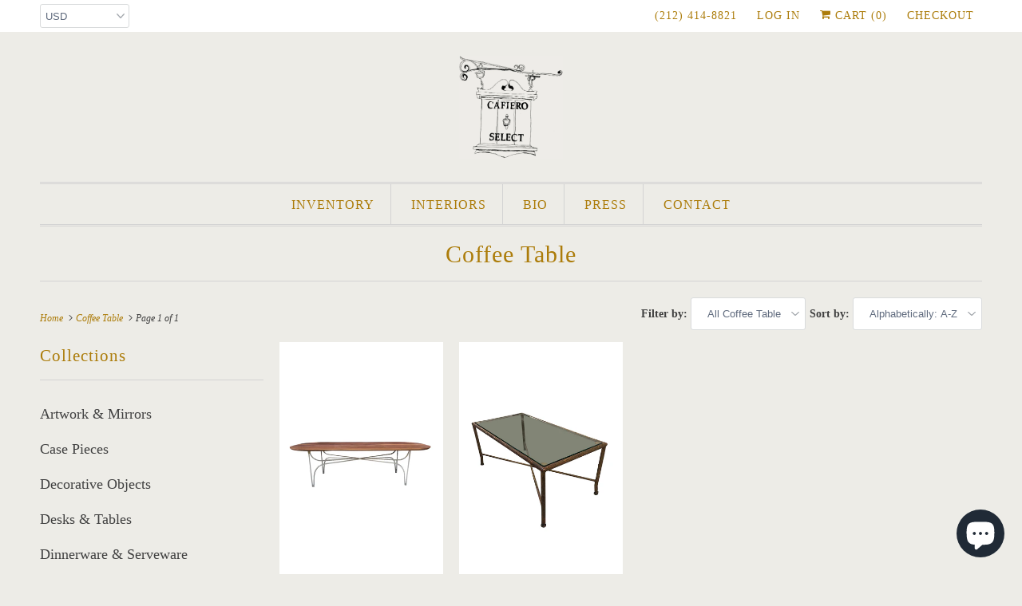

--- FILE ---
content_type: text/html; charset=utf-8
request_url: https://cafieroselect.com/collections/types?q=Coffee%20Table
body_size: 16324
content:
<!DOCTYPE html>
<html lang="en">
  <head>
    <meta charset="utf-8">
    <meta http-equiv="cleartype" content="on">
    <meta name="robots" content="index,follow">

    
    <title>Coffee Table - Cafiero Select Home</title>

    

    

<meta name="author" content="Cafiero Select Home">
<meta property="og:url" content="https://cafieroselect.com/collections/types?q=coffee+table">
<meta property="og:site_name" content="Cafiero Select Home">


  <meta property="og:type" content="product.group">
  <meta property="og:title" content="Coffee Table">
  
    
    <meta property="og:image" content="http://cafieroselect.com/cdn/shop/products/Custom-Made-Hudson-and-Scout-Walnut-Metal-Racetrack-Coffee-Table-21_600x.jpg?v=1587587967">
    <meta property="og:image:secure_url" content="https://cafieroselect.com/cdn/shop/products/Custom-Made-Hudson-and-Scout-Walnut-Metal-Racetrack-Coffee-Table-21_600x.jpg?v=1587587967">
  





<meta name="twitter:card" content="summary">



    
    

    <!-- Mobile Specific Metas -->
    <meta name="HandheldFriendly" content="True">
    <meta name="MobileOptimized" content="320">
    <meta name="viewport" content="width=device-width,initial-scale=1">
    <meta name="theme-color" content="#edece7">

    <!-- Stylesheets for Responsive 7.0.3 -->
    <link href="//cafieroselect.com/cdn/shop/t/4/assets/styles.scss.css?v=15777649427649023611703483212" rel="stylesheet" type="text/css" media="all" />

    <!-- Icons -->
    
      <link rel="shortcut icon" type="image/x-icon" href="//cafieroselect.com/cdn/shop/t/4/assets/favicon.png?v=43075689068710340751547017080">
    
    <link rel="canonical" href="https://cafieroselect.com/collections/types?q=coffee+table" />

    

    <script src="//cafieroselect.com/cdn/shop/t/4/assets/app.js?v=62868066317120664781547216040" type="text/javascript"></script>
    <script>window.performance && window.performance.mark && window.performance.mark('shopify.content_for_header.start');</script><meta name="facebook-domain-verification" content="humqr8taglhpqkydqdocvqc8wwhwgg">
<meta id="shopify-digital-wallet" name="shopify-digital-wallet" content="/2219956/digital_wallets/dialog">
<meta name="shopify-checkout-api-token" content="8a332cf61abfc99f4ce62c49057b4cee">
<meta id="in-context-paypal-metadata" data-shop-id="2219956" data-venmo-supported="true" data-environment="production" data-locale="en_US" data-paypal-v4="true" data-currency="USD">
<script async="async" src="/checkouts/internal/preloads.js?locale=en-US"></script>
<link rel="preconnect" href="https://shop.app" crossorigin="anonymous">
<script async="async" src="https://shop.app/checkouts/internal/preloads.js?locale=en-US&shop_id=2219956" crossorigin="anonymous"></script>
<script id="shopify-features" type="application/json">{"accessToken":"8a332cf61abfc99f4ce62c49057b4cee","betas":["rich-media-storefront-analytics"],"domain":"cafieroselect.com","predictiveSearch":true,"shopId":2219956,"locale":"en"}</script>
<script>var Shopify = Shopify || {};
Shopify.shop = "cafiero-select-home.myshopify.com";
Shopify.locale = "en";
Shopify.currency = {"active":"USD","rate":"1.0"};
Shopify.country = "US";
Shopify.theme = {"name":"Responsive","id":46087733353,"schema_name":"Responsive","schema_version":"7.0.3","theme_store_id":304,"role":"main"};
Shopify.theme.handle = "null";
Shopify.theme.style = {"id":null,"handle":null};
Shopify.cdnHost = "cafieroselect.com/cdn";
Shopify.routes = Shopify.routes || {};
Shopify.routes.root = "/";</script>
<script type="module">!function(o){(o.Shopify=o.Shopify||{}).modules=!0}(window);</script>
<script>!function(o){function n(){var o=[];function n(){o.push(Array.prototype.slice.apply(arguments))}return n.q=o,n}var t=o.Shopify=o.Shopify||{};t.loadFeatures=n(),t.autoloadFeatures=n()}(window);</script>
<script>
  window.ShopifyPay = window.ShopifyPay || {};
  window.ShopifyPay.apiHost = "shop.app\/pay";
  window.ShopifyPay.redirectState = null;
</script>
<script id="shop-js-analytics" type="application/json">{"pageType":"collection"}</script>
<script defer="defer" async type="module" src="//cafieroselect.com/cdn/shopifycloud/shop-js/modules/v2/client.init-shop-cart-sync_BT-GjEfc.en.esm.js"></script>
<script defer="defer" async type="module" src="//cafieroselect.com/cdn/shopifycloud/shop-js/modules/v2/chunk.common_D58fp_Oc.esm.js"></script>
<script defer="defer" async type="module" src="//cafieroselect.com/cdn/shopifycloud/shop-js/modules/v2/chunk.modal_xMitdFEc.esm.js"></script>
<script type="module">
  await import("//cafieroselect.com/cdn/shopifycloud/shop-js/modules/v2/client.init-shop-cart-sync_BT-GjEfc.en.esm.js");
await import("//cafieroselect.com/cdn/shopifycloud/shop-js/modules/v2/chunk.common_D58fp_Oc.esm.js");
await import("//cafieroselect.com/cdn/shopifycloud/shop-js/modules/v2/chunk.modal_xMitdFEc.esm.js");

  window.Shopify.SignInWithShop?.initShopCartSync?.({"fedCMEnabled":true,"windoidEnabled":true});

</script>
<script>
  window.Shopify = window.Shopify || {};
  if (!window.Shopify.featureAssets) window.Shopify.featureAssets = {};
  window.Shopify.featureAssets['shop-js'] = {"shop-cart-sync":["modules/v2/client.shop-cart-sync_DZOKe7Ll.en.esm.js","modules/v2/chunk.common_D58fp_Oc.esm.js","modules/v2/chunk.modal_xMitdFEc.esm.js"],"init-fed-cm":["modules/v2/client.init-fed-cm_B6oLuCjv.en.esm.js","modules/v2/chunk.common_D58fp_Oc.esm.js","modules/v2/chunk.modal_xMitdFEc.esm.js"],"shop-cash-offers":["modules/v2/client.shop-cash-offers_D2sdYoxE.en.esm.js","modules/v2/chunk.common_D58fp_Oc.esm.js","modules/v2/chunk.modal_xMitdFEc.esm.js"],"shop-login-button":["modules/v2/client.shop-login-button_QeVjl5Y3.en.esm.js","modules/v2/chunk.common_D58fp_Oc.esm.js","modules/v2/chunk.modal_xMitdFEc.esm.js"],"pay-button":["modules/v2/client.pay-button_DXTOsIq6.en.esm.js","modules/v2/chunk.common_D58fp_Oc.esm.js","modules/v2/chunk.modal_xMitdFEc.esm.js"],"shop-button":["modules/v2/client.shop-button_DQZHx9pm.en.esm.js","modules/v2/chunk.common_D58fp_Oc.esm.js","modules/v2/chunk.modal_xMitdFEc.esm.js"],"avatar":["modules/v2/client.avatar_BTnouDA3.en.esm.js"],"init-windoid":["modules/v2/client.init-windoid_CR1B-cfM.en.esm.js","modules/v2/chunk.common_D58fp_Oc.esm.js","modules/v2/chunk.modal_xMitdFEc.esm.js"],"init-shop-for-new-customer-accounts":["modules/v2/client.init-shop-for-new-customer-accounts_C_vY_xzh.en.esm.js","modules/v2/client.shop-login-button_QeVjl5Y3.en.esm.js","modules/v2/chunk.common_D58fp_Oc.esm.js","modules/v2/chunk.modal_xMitdFEc.esm.js"],"init-shop-email-lookup-coordinator":["modules/v2/client.init-shop-email-lookup-coordinator_BI7n9ZSv.en.esm.js","modules/v2/chunk.common_D58fp_Oc.esm.js","modules/v2/chunk.modal_xMitdFEc.esm.js"],"init-shop-cart-sync":["modules/v2/client.init-shop-cart-sync_BT-GjEfc.en.esm.js","modules/v2/chunk.common_D58fp_Oc.esm.js","modules/v2/chunk.modal_xMitdFEc.esm.js"],"shop-toast-manager":["modules/v2/client.shop-toast-manager_DiYdP3xc.en.esm.js","modules/v2/chunk.common_D58fp_Oc.esm.js","modules/v2/chunk.modal_xMitdFEc.esm.js"],"init-customer-accounts":["modules/v2/client.init-customer-accounts_D9ZNqS-Q.en.esm.js","modules/v2/client.shop-login-button_QeVjl5Y3.en.esm.js","modules/v2/chunk.common_D58fp_Oc.esm.js","modules/v2/chunk.modal_xMitdFEc.esm.js"],"init-customer-accounts-sign-up":["modules/v2/client.init-customer-accounts-sign-up_iGw4briv.en.esm.js","modules/v2/client.shop-login-button_QeVjl5Y3.en.esm.js","modules/v2/chunk.common_D58fp_Oc.esm.js","modules/v2/chunk.modal_xMitdFEc.esm.js"],"shop-follow-button":["modules/v2/client.shop-follow-button_CqMgW2wH.en.esm.js","modules/v2/chunk.common_D58fp_Oc.esm.js","modules/v2/chunk.modal_xMitdFEc.esm.js"],"checkout-modal":["modules/v2/client.checkout-modal_xHeaAweL.en.esm.js","modules/v2/chunk.common_D58fp_Oc.esm.js","modules/v2/chunk.modal_xMitdFEc.esm.js"],"shop-login":["modules/v2/client.shop-login_D91U-Q7h.en.esm.js","modules/v2/chunk.common_D58fp_Oc.esm.js","modules/v2/chunk.modal_xMitdFEc.esm.js"],"lead-capture":["modules/v2/client.lead-capture_BJmE1dJe.en.esm.js","modules/v2/chunk.common_D58fp_Oc.esm.js","modules/v2/chunk.modal_xMitdFEc.esm.js"],"payment-terms":["modules/v2/client.payment-terms_Ci9AEqFq.en.esm.js","modules/v2/chunk.common_D58fp_Oc.esm.js","modules/v2/chunk.modal_xMitdFEc.esm.js"]};
</script>
<script>(function() {
  var isLoaded = false;
  function asyncLoad() {
    if (isLoaded) return;
    isLoaded = true;
    var urls = ["https:\/\/chimpstatic.com\/mcjs-connected\/js\/users\/cb1e55f31165f258fa39a2d7d\/04961d1d73e94405394930567.js?shop=cafiero-select-home.myshopify.com"];
    for (var i = 0; i < urls.length; i++) {
      var s = document.createElement('script');
      s.type = 'text/javascript';
      s.async = true;
      s.src = urls[i];
      var x = document.getElementsByTagName('script')[0];
      x.parentNode.insertBefore(s, x);
    }
  };
  if(window.attachEvent) {
    window.attachEvent('onload', asyncLoad);
  } else {
    window.addEventListener('load', asyncLoad, false);
  }
})();</script>
<script id="__st">var __st={"a":2219956,"offset":-18000,"reqid":"3c46d467-7f46-4a32-a9a3-b7dc14abae0e-1769079140","pageurl":"cafieroselect.com\/collections\/types?q=Coffee%20Table","u":"c09825f8aa48","p":"types"};</script>
<script>window.ShopifyPaypalV4VisibilityTracking = true;</script>
<script id="captcha-bootstrap">!function(){'use strict';const t='contact',e='account',n='new_comment',o=[[t,t],['blogs',n],['comments',n],[t,'customer']],c=[[e,'customer_login'],[e,'guest_login'],[e,'recover_customer_password'],[e,'create_customer']],r=t=>t.map((([t,e])=>`form[action*='/${t}']:not([data-nocaptcha='true']) input[name='form_type'][value='${e}']`)).join(','),a=t=>()=>t?[...document.querySelectorAll(t)].map((t=>t.form)):[];function s(){const t=[...o],e=r(t);return a(e)}const i='password',u='form_key',d=['recaptcha-v3-token','g-recaptcha-response','h-captcha-response',i],f=()=>{try{return window.sessionStorage}catch{return}},m='__shopify_v',_=t=>t.elements[u];function p(t,e,n=!1){try{const o=window.sessionStorage,c=JSON.parse(o.getItem(e)),{data:r}=function(t){const{data:e,action:n}=t;return t[m]||n?{data:e,action:n}:{data:t,action:n}}(c);for(const[e,n]of Object.entries(r))t.elements[e]&&(t.elements[e].value=n);n&&o.removeItem(e)}catch(o){console.error('form repopulation failed',{error:o})}}const l='form_type',E='cptcha';function T(t){t.dataset[E]=!0}const w=window,h=w.document,L='Shopify',v='ce_forms',y='captcha';let A=!1;((t,e)=>{const n=(g='f06e6c50-85a8-45c8-87d0-21a2b65856fe',I='https://cdn.shopify.com/shopifycloud/storefront-forms-hcaptcha/ce_storefront_forms_captcha_hcaptcha.v1.5.2.iife.js',D={infoText:'Protected by hCaptcha',privacyText:'Privacy',termsText:'Terms'},(t,e,n)=>{const o=w[L][v],c=o.bindForm;if(c)return c(t,g,e,D).then(n);var r;o.q.push([[t,g,e,D],n]),r=I,A||(h.body.append(Object.assign(h.createElement('script'),{id:'captcha-provider',async:!0,src:r})),A=!0)});var g,I,D;w[L]=w[L]||{},w[L][v]=w[L][v]||{},w[L][v].q=[],w[L][y]=w[L][y]||{},w[L][y].protect=function(t,e){n(t,void 0,e),T(t)},Object.freeze(w[L][y]),function(t,e,n,w,h,L){const[v,y,A,g]=function(t,e,n){const i=e?o:[],u=t?c:[],d=[...i,...u],f=r(d),m=r(i),_=r(d.filter((([t,e])=>n.includes(e))));return[a(f),a(m),a(_),s()]}(w,h,L),I=t=>{const e=t.target;return e instanceof HTMLFormElement?e:e&&e.form},D=t=>v().includes(t);t.addEventListener('submit',(t=>{const e=I(t);if(!e)return;const n=D(e)&&!e.dataset.hcaptchaBound&&!e.dataset.recaptchaBound,o=_(e),c=g().includes(e)&&(!o||!o.value);(n||c)&&t.preventDefault(),c&&!n&&(function(t){try{if(!f())return;!function(t){const e=f();if(!e)return;const n=_(t);if(!n)return;const o=n.value;o&&e.removeItem(o)}(t);const e=Array.from(Array(32),(()=>Math.random().toString(36)[2])).join('');!function(t,e){_(t)||t.append(Object.assign(document.createElement('input'),{type:'hidden',name:u})),t.elements[u].value=e}(t,e),function(t,e){const n=f();if(!n)return;const o=[...t.querySelectorAll(`input[type='${i}']`)].map((({name:t})=>t)),c=[...d,...o],r={};for(const[a,s]of new FormData(t).entries())c.includes(a)||(r[a]=s);n.setItem(e,JSON.stringify({[m]:1,action:t.action,data:r}))}(t,e)}catch(e){console.error('failed to persist form',e)}}(e),e.submit())}));const S=(t,e)=>{t&&!t.dataset[E]&&(n(t,e.some((e=>e===t))),T(t))};for(const o of['focusin','change'])t.addEventListener(o,(t=>{const e=I(t);D(e)&&S(e,y())}));const B=e.get('form_key'),M=e.get(l),P=B&&M;t.addEventListener('DOMContentLoaded',(()=>{const t=y();if(P)for(const e of t)e.elements[l].value===M&&p(e,B);[...new Set([...A(),...v().filter((t=>'true'===t.dataset.shopifyCaptcha))])].forEach((e=>S(e,t)))}))}(h,new URLSearchParams(w.location.search),n,t,e,['guest_login'])})(!0,!0)}();</script>
<script integrity="sha256-4kQ18oKyAcykRKYeNunJcIwy7WH5gtpwJnB7kiuLZ1E=" data-source-attribution="shopify.loadfeatures" defer="defer" src="//cafieroselect.com/cdn/shopifycloud/storefront/assets/storefront/load_feature-a0a9edcb.js" crossorigin="anonymous"></script>
<script crossorigin="anonymous" defer="defer" src="//cafieroselect.com/cdn/shopifycloud/storefront/assets/shopify_pay/storefront-65b4c6d7.js?v=20250812"></script>
<script data-source-attribution="shopify.dynamic_checkout.dynamic.init">var Shopify=Shopify||{};Shopify.PaymentButton=Shopify.PaymentButton||{isStorefrontPortableWallets:!0,init:function(){window.Shopify.PaymentButton.init=function(){};var t=document.createElement("script");t.src="https://cafieroselect.com/cdn/shopifycloud/portable-wallets/latest/portable-wallets.en.js",t.type="module",document.head.appendChild(t)}};
</script>
<script data-source-attribution="shopify.dynamic_checkout.buyer_consent">
  function portableWalletsHideBuyerConsent(e){var t=document.getElementById("shopify-buyer-consent"),n=document.getElementById("shopify-subscription-policy-button");t&&n&&(t.classList.add("hidden"),t.setAttribute("aria-hidden","true"),n.removeEventListener("click",e))}function portableWalletsShowBuyerConsent(e){var t=document.getElementById("shopify-buyer-consent"),n=document.getElementById("shopify-subscription-policy-button");t&&n&&(t.classList.remove("hidden"),t.removeAttribute("aria-hidden"),n.addEventListener("click",e))}window.Shopify?.PaymentButton&&(window.Shopify.PaymentButton.hideBuyerConsent=portableWalletsHideBuyerConsent,window.Shopify.PaymentButton.showBuyerConsent=portableWalletsShowBuyerConsent);
</script>
<script>
  function portableWalletsCleanup(e){e&&e.src&&console.error("Failed to load portable wallets script "+e.src);var t=document.querySelectorAll("shopify-accelerated-checkout .shopify-payment-button__skeleton, shopify-accelerated-checkout-cart .wallet-cart-button__skeleton"),e=document.getElementById("shopify-buyer-consent");for(let e=0;e<t.length;e++)t[e].remove();e&&e.remove()}function portableWalletsNotLoadedAsModule(e){e instanceof ErrorEvent&&"string"==typeof e.message&&e.message.includes("import.meta")&&"string"==typeof e.filename&&e.filename.includes("portable-wallets")&&(window.removeEventListener("error",portableWalletsNotLoadedAsModule),window.Shopify.PaymentButton.failedToLoad=e,"loading"===document.readyState?document.addEventListener("DOMContentLoaded",window.Shopify.PaymentButton.init):window.Shopify.PaymentButton.init())}window.addEventListener("error",portableWalletsNotLoadedAsModule);
</script>

<script type="module" src="https://cafieroselect.com/cdn/shopifycloud/portable-wallets/latest/portable-wallets.en.js" onError="portableWalletsCleanup(this)" crossorigin="anonymous"></script>
<script nomodule>
  document.addEventListener("DOMContentLoaded", portableWalletsCleanup);
</script>

<link id="shopify-accelerated-checkout-styles" rel="stylesheet" media="screen" href="https://cafieroselect.com/cdn/shopifycloud/portable-wallets/latest/accelerated-checkout-backwards-compat.css" crossorigin="anonymous">
<style id="shopify-accelerated-checkout-cart">
        #shopify-buyer-consent {
  margin-top: 1em;
  display: inline-block;
  width: 100%;
}

#shopify-buyer-consent.hidden {
  display: none;
}

#shopify-subscription-policy-button {
  background: none;
  border: none;
  padding: 0;
  text-decoration: underline;
  font-size: inherit;
  cursor: pointer;
}

#shopify-subscription-policy-button::before {
  box-shadow: none;
}

      </style>

<script>window.performance && window.performance.mark && window.performance.mark('shopify.content_for_header.end');</script>

    <noscript>
      <style>
        .slides > li:first-child {display: block;}
        .image__fallback {
          width: 100vw;
          display: block !important;
          max-width: 100vw !important;
          margin-bottom: 0;
        }
        .no-js-only {
          display: inherit !important;
        }
        .icon-cart.cart-button {
          display: none;
        }
        .lazyload {
          opacity: 1;
          -webkit-filter: blur(0);
          filter: blur(0);
        }
        .animate_right,
        .animate_left,
        .animate_up,
        .animate_down {
          opacity: 1;
        }
        .flexslider .slides>li {
          display: block;
        }
        .product_section .product_form {
          opacity: 1;
        }
        .multi_select,
        form .select {
          display: block !important;
        }
        .swatch_options {
          display: none;
        }
      </style>
    </noscript>
<meta name="facebook-domain-verification" content="k1m81wv837urdib45dhgektzedqrs1" />
  <script src="https://cdn.shopify.com/extensions/e8878072-2f6b-4e89-8082-94b04320908d/inbox-1254/assets/inbox-chat-loader.js" type="text/javascript" defer="defer"></script>
<link href="https://monorail-edge.shopifysvc.com" rel="dns-prefetch">
<script>(function(){if ("sendBeacon" in navigator && "performance" in window) {try {var session_token_from_headers = performance.getEntriesByType('navigation')[0].serverTiming.find(x => x.name == '_s').description;} catch {var session_token_from_headers = undefined;}var session_cookie_matches = document.cookie.match(/_shopify_s=([^;]*)/);var session_token_from_cookie = session_cookie_matches && session_cookie_matches.length === 2 ? session_cookie_matches[1] : "";var session_token = session_token_from_headers || session_token_from_cookie || "";function handle_abandonment_event(e) {var entries = performance.getEntries().filter(function(entry) {return /monorail-edge.shopifysvc.com/.test(entry.name);});if (!window.abandonment_tracked && entries.length === 0) {window.abandonment_tracked = true;var currentMs = Date.now();var navigation_start = performance.timing.navigationStart;var payload = {shop_id: 2219956,url: window.location.href,navigation_start,duration: currentMs - navigation_start,session_token,page_type: "collection"};window.navigator.sendBeacon("https://monorail-edge.shopifysvc.com/v1/produce", JSON.stringify({schema_id: "online_store_buyer_site_abandonment/1.1",payload: payload,metadata: {event_created_at_ms: currentMs,event_sent_at_ms: currentMs}}));}}window.addEventListener('pagehide', handle_abandonment_event);}}());</script>
<script id="web-pixels-manager-setup">(function e(e,d,r,n,o){if(void 0===o&&(o={}),!Boolean(null===(a=null===(i=window.Shopify)||void 0===i?void 0:i.analytics)||void 0===a?void 0:a.replayQueue)){var i,a;window.Shopify=window.Shopify||{};var t=window.Shopify;t.analytics=t.analytics||{};var s=t.analytics;s.replayQueue=[],s.publish=function(e,d,r){return s.replayQueue.push([e,d,r]),!0};try{self.performance.mark("wpm:start")}catch(e){}var l=function(){var e={modern:/Edge?\/(1{2}[4-9]|1[2-9]\d|[2-9]\d{2}|\d{4,})\.\d+(\.\d+|)|Firefox\/(1{2}[4-9]|1[2-9]\d|[2-9]\d{2}|\d{4,})\.\d+(\.\d+|)|Chrom(ium|e)\/(9{2}|\d{3,})\.\d+(\.\d+|)|(Maci|X1{2}).+ Version\/(15\.\d+|(1[6-9]|[2-9]\d|\d{3,})\.\d+)([,.]\d+|)( \(\w+\)|)( Mobile\/\w+|) Safari\/|Chrome.+OPR\/(9{2}|\d{3,})\.\d+\.\d+|(CPU[ +]OS|iPhone[ +]OS|CPU[ +]iPhone|CPU IPhone OS|CPU iPad OS)[ +]+(15[._]\d+|(1[6-9]|[2-9]\d|\d{3,})[._]\d+)([._]\d+|)|Android:?[ /-](13[3-9]|1[4-9]\d|[2-9]\d{2}|\d{4,})(\.\d+|)(\.\d+|)|Android.+Firefox\/(13[5-9]|1[4-9]\d|[2-9]\d{2}|\d{4,})\.\d+(\.\d+|)|Android.+Chrom(ium|e)\/(13[3-9]|1[4-9]\d|[2-9]\d{2}|\d{4,})\.\d+(\.\d+|)|SamsungBrowser\/([2-9]\d|\d{3,})\.\d+/,legacy:/Edge?\/(1[6-9]|[2-9]\d|\d{3,})\.\d+(\.\d+|)|Firefox\/(5[4-9]|[6-9]\d|\d{3,})\.\d+(\.\d+|)|Chrom(ium|e)\/(5[1-9]|[6-9]\d|\d{3,})\.\d+(\.\d+|)([\d.]+$|.*Safari\/(?![\d.]+ Edge\/[\d.]+$))|(Maci|X1{2}).+ Version\/(10\.\d+|(1[1-9]|[2-9]\d|\d{3,})\.\d+)([,.]\d+|)( \(\w+\)|)( Mobile\/\w+|) Safari\/|Chrome.+OPR\/(3[89]|[4-9]\d|\d{3,})\.\d+\.\d+|(CPU[ +]OS|iPhone[ +]OS|CPU[ +]iPhone|CPU IPhone OS|CPU iPad OS)[ +]+(10[._]\d+|(1[1-9]|[2-9]\d|\d{3,})[._]\d+)([._]\d+|)|Android:?[ /-](13[3-9]|1[4-9]\d|[2-9]\d{2}|\d{4,})(\.\d+|)(\.\d+|)|Mobile Safari.+OPR\/([89]\d|\d{3,})\.\d+\.\d+|Android.+Firefox\/(13[5-9]|1[4-9]\d|[2-9]\d{2}|\d{4,})\.\d+(\.\d+|)|Android.+Chrom(ium|e)\/(13[3-9]|1[4-9]\d|[2-9]\d{2}|\d{4,})\.\d+(\.\d+|)|Android.+(UC? ?Browser|UCWEB|U3)[ /]?(15\.([5-9]|\d{2,})|(1[6-9]|[2-9]\d|\d{3,})\.\d+)\.\d+|SamsungBrowser\/(5\.\d+|([6-9]|\d{2,})\.\d+)|Android.+MQ{2}Browser\/(14(\.(9|\d{2,})|)|(1[5-9]|[2-9]\d|\d{3,})(\.\d+|))(\.\d+|)|K[Aa][Ii]OS\/(3\.\d+|([4-9]|\d{2,})\.\d+)(\.\d+|)/},d=e.modern,r=e.legacy,n=navigator.userAgent;return n.match(d)?"modern":n.match(r)?"legacy":"unknown"}(),u="modern"===l?"modern":"legacy",c=(null!=n?n:{modern:"",legacy:""})[u],f=function(e){return[e.baseUrl,"/wpm","/b",e.hashVersion,"modern"===e.buildTarget?"m":"l",".js"].join("")}({baseUrl:d,hashVersion:r,buildTarget:u}),m=function(e){var d=e.version,r=e.bundleTarget,n=e.surface,o=e.pageUrl,i=e.monorailEndpoint;return{emit:function(e){var a=e.status,t=e.errorMsg,s=(new Date).getTime(),l=JSON.stringify({metadata:{event_sent_at_ms:s},events:[{schema_id:"web_pixels_manager_load/3.1",payload:{version:d,bundle_target:r,page_url:o,status:a,surface:n,error_msg:t},metadata:{event_created_at_ms:s}}]});if(!i)return console&&console.warn&&console.warn("[Web Pixels Manager] No Monorail endpoint provided, skipping logging."),!1;try{return self.navigator.sendBeacon.bind(self.navigator)(i,l)}catch(e){}var u=new XMLHttpRequest;try{return u.open("POST",i,!0),u.setRequestHeader("Content-Type","text/plain"),u.send(l),!0}catch(e){return console&&console.warn&&console.warn("[Web Pixels Manager] Got an unhandled error while logging to Monorail."),!1}}}}({version:r,bundleTarget:l,surface:e.surface,pageUrl:self.location.href,monorailEndpoint:e.monorailEndpoint});try{o.browserTarget=l,function(e){var d=e.src,r=e.async,n=void 0===r||r,o=e.onload,i=e.onerror,a=e.sri,t=e.scriptDataAttributes,s=void 0===t?{}:t,l=document.createElement("script"),u=document.querySelector("head"),c=document.querySelector("body");if(l.async=n,l.src=d,a&&(l.integrity=a,l.crossOrigin="anonymous"),s)for(var f in s)if(Object.prototype.hasOwnProperty.call(s,f))try{l.dataset[f]=s[f]}catch(e){}if(o&&l.addEventListener("load",o),i&&l.addEventListener("error",i),u)u.appendChild(l);else{if(!c)throw new Error("Did not find a head or body element to append the script");c.appendChild(l)}}({src:f,async:!0,onload:function(){if(!function(){var e,d;return Boolean(null===(d=null===(e=window.Shopify)||void 0===e?void 0:e.analytics)||void 0===d?void 0:d.initialized)}()){var d=window.webPixelsManager.init(e)||void 0;if(d){var r=window.Shopify.analytics;r.replayQueue.forEach((function(e){var r=e[0],n=e[1],o=e[2];d.publishCustomEvent(r,n,o)})),r.replayQueue=[],r.publish=d.publishCustomEvent,r.visitor=d.visitor,r.initialized=!0}}},onerror:function(){return m.emit({status:"failed",errorMsg:"".concat(f," has failed to load")})},sri:function(e){var d=/^sha384-[A-Za-z0-9+/=]+$/;return"string"==typeof e&&d.test(e)}(c)?c:"",scriptDataAttributes:o}),m.emit({status:"loading"})}catch(e){m.emit({status:"failed",errorMsg:(null==e?void 0:e.message)||"Unknown error"})}}})({shopId: 2219956,storefrontBaseUrl: "https://cafieroselect.com",extensionsBaseUrl: "https://extensions.shopifycdn.com/cdn/shopifycloud/web-pixels-manager",monorailEndpoint: "https://monorail-edge.shopifysvc.com/unstable/produce_batch",surface: "storefront-renderer",enabledBetaFlags: ["2dca8a86"],webPixelsConfigList: [{"id":"132186217","configuration":"{\"pixel_id\":\"952400876179901\",\"pixel_type\":\"facebook_pixel\",\"metaapp_system_user_token\":\"-\"}","eventPayloadVersion":"v1","runtimeContext":"OPEN","scriptVersion":"ca16bc87fe92b6042fbaa3acc2fbdaa6","type":"APP","apiClientId":2329312,"privacyPurposes":["ANALYTICS","MARKETING","SALE_OF_DATA"],"dataSharingAdjustments":{"protectedCustomerApprovalScopes":["read_customer_address","read_customer_email","read_customer_name","read_customer_personal_data","read_customer_phone"]}},{"id":"74416233","eventPayloadVersion":"v1","runtimeContext":"LAX","scriptVersion":"1","type":"CUSTOM","privacyPurposes":["ANALYTICS"],"name":"Google Analytics tag (migrated)"},{"id":"shopify-app-pixel","configuration":"{}","eventPayloadVersion":"v1","runtimeContext":"STRICT","scriptVersion":"0450","apiClientId":"shopify-pixel","type":"APP","privacyPurposes":["ANALYTICS","MARKETING"]},{"id":"shopify-custom-pixel","eventPayloadVersion":"v1","runtimeContext":"LAX","scriptVersion":"0450","apiClientId":"shopify-pixel","type":"CUSTOM","privacyPurposes":["ANALYTICS","MARKETING"]}],isMerchantRequest: false,initData: {"shop":{"name":"Cafiero Select Home","paymentSettings":{"currencyCode":"USD"},"myshopifyDomain":"cafiero-select-home.myshopify.com","countryCode":"US","storefrontUrl":"https:\/\/cafieroselect.com"},"customer":null,"cart":null,"checkout":null,"productVariants":[],"purchasingCompany":null},},"https://cafieroselect.com/cdn","fcfee988w5aeb613cpc8e4bc33m6693e112",{"modern":"","legacy":""},{"shopId":"2219956","storefrontBaseUrl":"https:\/\/cafieroselect.com","extensionBaseUrl":"https:\/\/extensions.shopifycdn.com\/cdn\/shopifycloud\/web-pixels-manager","surface":"storefront-renderer","enabledBetaFlags":"[\"2dca8a86\"]","isMerchantRequest":"false","hashVersion":"fcfee988w5aeb613cpc8e4bc33m6693e112","publish":"custom","events":"[[\"page_viewed\",{}]]"});</script><script>
  window.ShopifyAnalytics = window.ShopifyAnalytics || {};
  window.ShopifyAnalytics.meta = window.ShopifyAnalytics.meta || {};
  window.ShopifyAnalytics.meta.currency = 'USD';
  var meta = {"page":{"pageType":"types","requestId":"3c46d467-7f46-4a32-a9a3-b7dc14abae0e-1769079140"}};
  for (var attr in meta) {
    window.ShopifyAnalytics.meta[attr] = meta[attr];
  }
</script>
<script class="analytics">
  (function () {
    var customDocumentWrite = function(content) {
      var jquery = null;

      if (window.jQuery) {
        jquery = window.jQuery;
      } else if (window.Checkout && window.Checkout.$) {
        jquery = window.Checkout.$;
      }

      if (jquery) {
        jquery('body').append(content);
      }
    };

    var hasLoggedConversion = function(token) {
      if (token) {
        return document.cookie.indexOf('loggedConversion=' + token) !== -1;
      }
      return false;
    }

    var setCookieIfConversion = function(token) {
      if (token) {
        var twoMonthsFromNow = new Date(Date.now());
        twoMonthsFromNow.setMonth(twoMonthsFromNow.getMonth() + 2);

        document.cookie = 'loggedConversion=' + token + '; expires=' + twoMonthsFromNow;
      }
    }

    var trekkie = window.ShopifyAnalytics.lib = window.trekkie = window.trekkie || [];
    if (trekkie.integrations) {
      return;
    }
    trekkie.methods = [
      'identify',
      'page',
      'ready',
      'track',
      'trackForm',
      'trackLink'
    ];
    trekkie.factory = function(method) {
      return function() {
        var args = Array.prototype.slice.call(arguments);
        args.unshift(method);
        trekkie.push(args);
        return trekkie;
      };
    };
    for (var i = 0; i < trekkie.methods.length; i++) {
      var key = trekkie.methods[i];
      trekkie[key] = trekkie.factory(key);
    }
    trekkie.load = function(config) {
      trekkie.config = config || {};
      trekkie.config.initialDocumentCookie = document.cookie;
      var first = document.getElementsByTagName('script')[0];
      var script = document.createElement('script');
      script.type = 'text/javascript';
      script.onerror = function(e) {
        var scriptFallback = document.createElement('script');
        scriptFallback.type = 'text/javascript';
        scriptFallback.onerror = function(error) {
                var Monorail = {
      produce: function produce(monorailDomain, schemaId, payload) {
        var currentMs = new Date().getTime();
        var event = {
          schema_id: schemaId,
          payload: payload,
          metadata: {
            event_created_at_ms: currentMs,
            event_sent_at_ms: currentMs
          }
        };
        return Monorail.sendRequest("https://" + monorailDomain + "/v1/produce", JSON.stringify(event));
      },
      sendRequest: function sendRequest(endpointUrl, payload) {
        // Try the sendBeacon API
        if (window && window.navigator && typeof window.navigator.sendBeacon === 'function' && typeof window.Blob === 'function' && !Monorail.isIos12()) {
          var blobData = new window.Blob([payload], {
            type: 'text/plain'
          });

          if (window.navigator.sendBeacon(endpointUrl, blobData)) {
            return true;
          } // sendBeacon was not successful

        } // XHR beacon

        var xhr = new XMLHttpRequest();

        try {
          xhr.open('POST', endpointUrl);
          xhr.setRequestHeader('Content-Type', 'text/plain');
          xhr.send(payload);
        } catch (e) {
          console.log(e);
        }

        return false;
      },
      isIos12: function isIos12() {
        return window.navigator.userAgent.lastIndexOf('iPhone; CPU iPhone OS 12_') !== -1 || window.navigator.userAgent.lastIndexOf('iPad; CPU OS 12_') !== -1;
      }
    };
    Monorail.produce('monorail-edge.shopifysvc.com',
      'trekkie_storefront_load_errors/1.1',
      {shop_id: 2219956,
      theme_id: 46087733353,
      app_name: "storefront",
      context_url: window.location.href,
      source_url: "//cafieroselect.com/cdn/s/trekkie.storefront.1bbfab421998800ff09850b62e84b8915387986d.min.js"});

        };
        scriptFallback.async = true;
        scriptFallback.src = '//cafieroselect.com/cdn/s/trekkie.storefront.1bbfab421998800ff09850b62e84b8915387986d.min.js';
        first.parentNode.insertBefore(scriptFallback, first);
      };
      script.async = true;
      script.src = '//cafieroselect.com/cdn/s/trekkie.storefront.1bbfab421998800ff09850b62e84b8915387986d.min.js';
      first.parentNode.insertBefore(script, first);
    };
    trekkie.load(
      {"Trekkie":{"appName":"storefront","development":false,"defaultAttributes":{"shopId":2219956,"isMerchantRequest":null,"themeId":46087733353,"themeCityHash":"4374833349605981392","contentLanguage":"en","currency":"USD","eventMetadataId":"c100a0ea-c89a-41cd-a358-cd77e7f06bcc"},"isServerSideCookieWritingEnabled":true,"monorailRegion":"shop_domain","enabledBetaFlags":["65f19447"]},"Session Attribution":{},"S2S":{"facebookCapiEnabled":true,"source":"trekkie-storefront-renderer","apiClientId":580111}}
    );

    var loaded = false;
    trekkie.ready(function() {
      if (loaded) return;
      loaded = true;

      window.ShopifyAnalytics.lib = window.trekkie;

      var originalDocumentWrite = document.write;
      document.write = customDocumentWrite;
      try { window.ShopifyAnalytics.merchantGoogleAnalytics.call(this); } catch(error) {};
      document.write = originalDocumentWrite;

      window.ShopifyAnalytics.lib.page(null,{"pageType":"types","requestId":"3c46d467-7f46-4a32-a9a3-b7dc14abae0e-1769079140","shopifyEmitted":true});

      var match = window.location.pathname.match(/checkouts\/(.+)\/(thank_you|post_purchase)/)
      var token = match? match[1]: undefined;
      if (!hasLoggedConversion(token)) {
        setCookieIfConversion(token);
        
      }
    });


        var eventsListenerScript = document.createElement('script');
        eventsListenerScript.async = true;
        eventsListenerScript.src = "//cafieroselect.com/cdn/shopifycloud/storefront/assets/shop_events_listener-3da45d37.js";
        document.getElementsByTagName('head')[0].appendChild(eventsListenerScript);

})();</script>
  <script>
  if (!window.ga || (window.ga && typeof window.ga !== 'function')) {
    window.ga = function ga() {
      (window.ga.q = window.ga.q || []).push(arguments);
      if (window.Shopify && window.Shopify.analytics && typeof window.Shopify.analytics.publish === 'function') {
        window.Shopify.analytics.publish("ga_stub_called", {}, {sendTo: "google_osp_migration"});
      }
      console.error("Shopify's Google Analytics stub called with:", Array.from(arguments), "\nSee https://help.shopify.com/manual/promoting-marketing/pixels/pixel-migration#google for more information.");
    };
    if (window.Shopify && window.Shopify.analytics && typeof window.Shopify.analytics.publish === 'function') {
      window.Shopify.analytics.publish("ga_stub_initialized", {}, {sendTo: "google_osp_migration"});
    }
  }
</script>
<script
  defer
  src="https://cafieroselect.com/cdn/shopifycloud/perf-kit/shopify-perf-kit-3.0.4.min.js"
  data-application="storefront-renderer"
  data-shop-id="2219956"
  data-render-region="gcp-us-central1"
  data-page-type="collection"
  data-theme-instance-id="46087733353"
  data-theme-name="Responsive"
  data-theme-version="7.0.3"
  data-monorail-region="shop_domain"
  data-resource-timing-sampling-rate="10"
  data-shs="true"
  data-shs-beacon="true"
  data-shs-export-with-fetch="true"
  data-shs-logs-sample-rate="1"
  data-shs-beacon-endpoint="https://cafieroselect.com/api/collect"
></script>
</head>
  <body class="collection"
    data-money-format="${{amount}}">

    <div id="shopify-section-header" class="shopify-section header-section">

<div class="top_bar top_bar--fixed-true announcementBar--false">
  <div class="container">
    

    
      <div class="four columns currencies-switcher mobile_hidden">
        <select id="currencies" class="currencies " name="currencies">
  
  
  <option value="USD" selected="selected">USD</option>
  
    
  
    
    <option value="CAD">CAD</option>
    
  
    
    <option value="INR">INR</option>
    
  
    
    <option value="GBP">GBP</option>
    
  
    
    <option value="AUD">AUD</option>
    
  
    
    <option value="EUR">EUR</option>
    
  
    
    <option value="JPY">JPY</option>
    
  
</select>
      </div>
    

    <div class="columns twelve">
      <ul>
        

        
          <li>
            <a href="tel:+(212)4148821">(212) 414-8821</a>
          </li>
        

        
          
            <li>
              <a href="/account/login" id="customer_login_link">Log in</a>
            </li>
          
        

        <li>
          <a href="/cart" class="cart_button"><span class="icon-cart"></span> Cart (<span class="cart_count">0</span>)</a>
        </li>
        <li>
          
            <a href="/cart" class="checkout">Checkout</a>
          
        </li>
      </ul>
    </div>
  </div>
</div>

<div class="container content header-container">
  <div class="sixteen columns logo header-logo topbarFixed--true topSearch--false">
    

    <a href="/" title="Cafiero Select Home" class="logo-align--center">
      
        <img src="//cafieroselect.com/cdn/shop/files/sign_drawing-background-1000px_720x.jpg?v=1614306597" alt="Cafiero Select Home" />
      
    </a>
  </div>

  <div class="sixteen columns clearfix">
    <div id="mobile_nav" class="nav-align--center nav-border--double">
      
        <div class="mobile_currency">
          <select id="currencies" class="currencies " name="currencies">
  
  
  <option value="USD" selected="selected">USD</option>
  
    
  
    
    <option value="CAD">CAD</option>
    
  
    
    <option value="INR">INR</option>
    
  
    
    <option value="GBP">GBP</option>
    
  
    
    <option value="AUD">AUD</option>
    
  
    
    <option value="EUR">EUR</option>
    
  
    
    <option value="JPY">JPY</option>
    
  
</select>
        </div>
      
    </div>
    <div id="nav" class=" nav-align--center
                          nav-border--double
                          nav-separator--solid">
      <ul class="js-navigation menu-navigation" id="menu" role="navigation">

        


        

          
          
            
            
            

            

            
              
            

          

          
            

  
    <li tabindex="0" aria-expanded="false">
      <a href="/collections" >Inventory</a>
    </li>
  



          

        

          
          
            
            
            

            

            
              
            

          

          
            

  
    <li tabindex="0" aria-expanded="false">
      <a href="/blogs/interiors" >Interiors</a>
    </li>
  



          

        

          
          
            
            
            

            

            
              
            

          

          
            

  
    <li tabindex="0" aria-expanded="false">
      <a href="/pages/about-david-cafiero" >Bio</a>
    </li>
  



          

        

          
          
            
            
            

            

            
              
            

          

          
            

  
    <li tabindex="0" aria-expanded="false">
      <a href="/blogs/press" >Press</a>
    </li>
  



          

        

          
          
            
            
            

            

            
              
            

          

          
            

  
    <li tabindex="0" aria-expanded="false">
      <a href="/pages/about" >Contact</a>
    </li>
  



          

        
      </ul>
    </div>
  </div>
</div>

<style>
  .header-logo.logo a {
    max-width: 130px;
  }
  .featured_content a, .featured_content p {
    color: #444444;
  }

  .announcementBar .icon-close {
    color: #ffffff;
  }

  .promo_banner-show div.announcementBar {
    background-color: #444444;
    
  }
  

  div.announcementBar__message a,
  div.announcementBar__message p {
    color: #ffffff;
  }

</style>



</div>

    <div class="container">
      

<div id="shopify-section-collection-template" class="shopify-section collection-template-section">

  <div class="sixteen columns">
    <div class="section clearfix">
      <h1><a href="/collections/types?q=Coffee+Table" title="Coffee Table">Coffee Table</a></h1>

      <div class="breadcrumb eight columns alpha">
        
          <span itemscope itemtype="http://data-vocabulary.org/Breadcrumb"><a href="https://cafieroselect.com" title="Cafiero Select Home" itemprop="url"><span itemprop="title">Home</span></a></span>
          <span class="icon-right-arrow"></span>
          <span itemscope itemtype="http://data-vocabulary.org/Breadcrumb"><a href="/collections/types?q=Coffee+Table" title="Coffee Table" itemprop="url"><span itemprop="title">Coffee Table</span></a></span>

          

          
            <span class="icon-right-arrow"></span> Page 1 of 1
          
        
      </div>

      
      <div class="eight columns section_select omega ">
        
          <div class="filter_wrap">
            
              
                <label for="tag_filter" class="inline">Filter by: </label>
                <select name="tag_filter" id="tag_filter">
                  <option selected="selected" value="/collections/types?q=Coffee+Table">All Coffee Table</option>
              

              
                <option  value="/collections/types/moni-abbasi">Moni Abbasi</option>
              

              
            
              

              
                <option  value="/collections/types/cocktail-table">cocktail table</option>
              

              
            
              

              
                <option  value="/collections/types/coffee-table">coffee table</option>
              

              
            
              

              
                <option  value="/collections/types/custom-made">custom-made</option>
              

              
            
              

              
                <option  value="/collections/types/hand-crafted">hand-crafted</option>
              

              
            
              

              
                <option  value="/collections/types/vintage">vintage</option>
              

              
            
              

              
                <option  value="/collections/types/walnut-table">walnut table</option>
              

              
                </select>
              
            
          </div>
        

        
          <div class="filter_wrap">
            <label for="sort-by" class="inline">Sort by: </label>
            <select class="sort_by" id="sort-by" data-default-sort="title-ascending">
              <option value="manual">Featured</option>
              <option value="best-selling">Best Selling</option>
              <option value="title-ascending">Alphabetically: A-Z</option>
              <option value="title-descending">Alphabetically: Z-A</option>
              <option value="price-ascending">Price: Low to High</option>
              <option value="price-descending">Price: High to Low</option>
              <option value="created-descending">Date: New to Old</option>
              <option value="created-ascending">Date: Old to New</option>
            </select>
          </div>
        
      </div>
      

      
    </div>
  </div>

  
  

  
    
  <div class="sidebar four columns toggle-all--false">
    
      <div >
        
          <h4 class="toggle" aria-haspopup="true" aria-expanded="false"><span>+</span>Collections</h4>
          <ul class="blog_list toggle_list">
            
              
                <li ><a href="/collections/artwork-mirrors" title="Artwork &amp; Mirrors">Artwork & Mirrors</a></li>
              
            
              
                <li ><a href="/collections/case-pieces" title="Case Pieces">Case Pieces</a></li>
              
            
              
                <li ><a href="/collections/other" title="Decorative Objects">Decorative Objects</a></li>
              
            
              
                <li ><a href="/collections/desks-tables" title="Desks &amp; Tables">Desks & Tables</a></li>
              
            
              
                <li ><a href="/collections/dinnerware-serveware" title="Dinnerware &amp; Serveware">Dinnerware & Serveware</a></li>
              
            
              
                <li ><a href="/collections/lighting" title="Lighting">Lighting</a></li>
              
            
              
                <li ><a href="/collections/pillows-throws" title="Pillows &amp; Throws">Pillows & Throws</a></li>
              
            
              
                <li ><a href="/collections/pottery" title="Pottery">Pottery</a></li>
              
            
              
                <li ><a href="/collections/print" title="Print">Print</a></li>
              
            
              
                <li ><a href="/collections/rugs" title="Rugs">Rugs</a></li>
              
            
              
                <li ><a href="/collections/seating" title="Seating">Seating</a></li>
              
            
          </ul>

        
      </div>
    
  </div>

    <div class="twelve columns">
  

  
    
    
    





<div itemtype="http://schema.org/ItemList" class="products">
  
    
      

        
  <div class="three columns alpha thumbnail even price_align--center" itemprop="itemListElement" itemscope itemtype="http://schema.org/Product">


  
  

  

  <a href="/collections/types/products/custom-walnut-metal-racetrack-coffee-table" itemprop="url">
    <div class="relative product_image">
      <div class="product_container swap-true">
        <div class="image__container" style=" max-width: 266.6015625px; ">
          <img  src="//cafieroselect.com/cdn/shop/products/Custom-Made-Hudson-and-Scout-Walnut-Metal-Racetrack-Coffee-Table-21_300x.jpg?v=1587587967"
                alt="Custom Walnut &amp; Metal Racetrack Coffee Table"
                class="lazyload lazyload--fade-in"
                style="width: 100%; max-width:1365px;"
                data-sizes="auto"
                data-src="//cafieroselect.com/cdn/shop/products/Custom-Made-Hudson-and-Scout-Walnut-Metal-Racetrack-Coffee-Table-21_2048x.jpg?v=1587587967"
                data-srcset=" //cafieroselect.com/cdn/shop/products/Custom-Made-Hudson-and-Scout-Walnut-Metal-Racetrack-Coffee-Table-21_2048x.jpg?v=1587587967 2048w,
                              //cafieroselect.com/cdn/shop/products/Custom-Made-Hudson-and-Scout-Walnut-Metal-Racetrack-Coffee-Table-21_1600x.jpg?v=1587587967 1600w,
                              //cafieroselect.com/cdn/shop/products/Custom-Made-Hudson-and-Scout-Walnut-Metal-Racetrack-Coffee-Table-21_1200x.jpg?v=1587587967 1200w,
                              //cafieroselect.com/cdn/shop/products/Custom-Made-Hudson-and-Scout-Walnut-Metal-Racetrack-Coffee-Table-21_1000x.jpg?v=1587587967 1000w,
                              //cafieroselect.com/cdn/shop/products/Custom-Made-Hudson-and-Scout-Walnut-Metal-Racetrack-Coffee-Table-21_800x.jpg?v=1587587967 800w,
                              //cafieroselect.com/cdn/shop/products/Custom-Made-Hudson-and-Scout-Walnut-Metal-Racetrack-Coffee-Table-21_600x.jpg?v=1587587967 600w,
                              //cafieroselect.com/cdn/shop/products/Custom-Made-Hudson-and-Scout-Walnut-Metal-Racetrack-Coffee-Table-21_400x.jpg?v=1587587967 400w"
              />
          
            <div class="image__container" style="max-width: 2048px; ">
              <img src="//cafieroselect.com/cdn/shop/products/Custom-Made-Hudson-and-Scout-Walnut-Metal-Racetrack-Coffee-Table-2_900x.jpg?v=1587587967"
              class="secondary lazyload"
              alt="Custom Walnut &amp; Metal Racetrack Coffee Table"
              />
            </div>
          
        </div>

      </div>
    </div>

    <div class="info">
      <div class="info__text">
        <span class="title" itemprop="name">Custom Walnut & Metal Racetrack Coffee Table</span>
        
        
      </div>
      
        <span class="price " itemprop="offers" itemscope itemtype="http://schema.org/Offer">
          <meta itemprop="price" content="4200.00" />
          <meta itemprop="priceCurrency" content="USD" />
          <meta itemprop="seller" content="Cafiero Select Home" />
          <link itemprop="availability" href="http://schema.org/InStock">
          <meta itemprop="itemCondition" itemtype="http://schema.org/OfferItemCondition" content="http://schema.org/NewCondition"/>
          
          
            
            
              <span class="money">$4,200.00</span>
            
            
          
        </span>
      
    </div>
    <div class="banner_holder">
      
      
      
      
    </div>
  </a>
  
    <div data-fancybox-href="#product-4630477504617" class="quick_shop action_button" data-gallery="product-4630477504617-gallery">
      Quick Shop
    </div>
  
  
</div>


  

  <div id="product-4630477504617" class="modal product-4630477504617">
    <div class="container section" style="width: inherit">
      <div class="eight columns modal_image flex-active-slide">
        
        <img  src="//cafieroselect.com/cdn/shop/products/Custom-Made-Hudson-and-Scout-Walnut-Metal-Racetrack-Coffee-Table-21_580x@2x.jpg?v=1587587967"
              class="lazyload lazyload--fade-in"
              alt="Custom Walnut &amp; Metal Racetrack Coffee Table" />
      </div>
      <div class="six columns">
        <h3>Custom Walnut & Metal Racetrack Coffee Table</h3>
        
        

        


        

        
          <p class="modal_price">
            <span class="sold_out"></span>
            <span class="">
              <span class="current_price ">
                
                  <span class="money">$4,200.00</span>
                
              </span>
            </span>
            <span class="was_price">
              
            </span>
          </p>

          
        

        

        
          

  

  

  <div class="clearfix product_form init
        "
        id="product-form-4630477504617collection-template"
        data-money-format="${{amount}}"
        data-shop-currency="USD"
        data-select-id="product-select-4630477504617collection-template"
        data-enable-state="false"
        data-product="{&quot;id&quot;:4630477504617,&quot;title&quot;:&quot;Custom Walnut \u0026 Metal Racetrack Coffee Table&quot;,&quot;handle&quot;:&quot;custom-walnut-metal-racetrack-coffee-table&quot;,&quot;description&quot;:&quot;An elegant, custom-made coffee table by Moni Abbasi from Hudson \u0026amp; Scout, a bespoke woodwork and carpentry shop. It is comprised of a vintage metal base and new walnut top hand-crafted into a racetrack shape. The base is newly powder-coated. Clean, smooth lines and round, beveled edges characterize the table&#39;s modern style. The legs are soldered and thin giving the overall design a sense of openness.\u003cbr\u003e\u003cbr\u003eDimensions:\u003cbr\u003e56.5 in. width\u003cbr\u003e27.5 in. depth\u003cbr\u003e16 in. height\u003cbr\u003e\u003cbr\u003eCondition notes:\u003cbr\u003eIn excellent shape. Top is newly made. Base is vintage with new coating. Visible adhesive on one of the legs.&quot;,&quot;published_at&quot;:&quot;2020-04-22T16:35:32-04:00&quot;,&quot;created_at&quot;:&quot;2020-04-22T16:39:24-04:00&quot;,&quot;vendor&quot;:&quot;Cafiero Select Home&quot;,&quot;type&quot;:&quot;coffee table&quot;,&quot;tags&quot;:[&quot;cocktail table&quot;,&quot;coffee table&quot;,&quot;custom-made&quot;,&quot;hand-crafted&quot;,&quot;Moni Abbasi&quot;,&quot;vintage&quot;,&quot;walnut table&quot;],&quot;price&quot;:420000,&quot;price_min&quot;:420000,&quot;price_max&quot;:420000,&quot;available&quot;:true,&quot;price_varies&quot;:false,&quot;compare_at_price&quot;:null,&quot;compare_at_price_min&quot;:0,&quot;compare_at_price_max&quot;:0,&quot;compare_at_price_varies&quot;:false,&quot;variants&quot;:[{&quot;id&quot;:32244677279849,&quot;title&quot;:&quot;Default Title&quot;,&quot;option1&quot;:&quot;Default Title&quot;,&quot;option2&quot;:null,&quot;option3&quot;:null,&quot;sku&quot;:&quot;&quot;,&quot;requires_shipping&quot;:true,&quot;taxable&quot;:true,&quot;featured_image&quot;:null,&quot;available&quot;:true,&quot;name&quot;:&quot;Custom Walnut \u0026 Metal Racetrack Coffee Table&quot;,&quot;public_title&quot;:null,&quot;options&quot;:[&quot;Default Title&quot;],&quot;price&quot;:420000,&quot;weight&quot;:0,&quot;compare_at_price&quot;:null,&quot;inventory_quantity&quot;:1,&quot;inventory_management&quot;:&quot;shopify&quot;,&quot;inventory_policy&quot;:&quot;deny&quot;,&quot;barcode&quot;:&quot;&quot;,&quot;requires_selling_plan&quot;:false,&quot;selling_plan_allocations&quot;:[]}],&quot;images&quot;:[&quot;\/\/cafieroselect.com\/cdn\/shop\/products\/Custom-Made-Hudson-and-Scout-Walnut-Metal-Racetrack-Coffee-Table-21.jpg?v=1587587967&quot;,&quot;\/\/cafieroselect.com\/cdn\/shop\/products\/Custom-Made-Hudson-and-Scout-Walnut-Metal-Racetrack-Coffee-Table-2.jpg?v=1587587967&quot;,&quot;\/\/cafieroselect.com\/cdn\/shop\/products\/Custom-Made-Hudson-and-Scout-Walnut-Metal-Racetrack-Coffee-Table-3.jpg?v=1587587967&quot;,&quot;\/\/cafieroselect.com\/cdn\/shop\/products\/Custom-Made-Hudson-and-Scout-Walnut-Metal-Racetrack-Coffee-Table-4.jpg?v=1587587967&quot;,&quot;\/\/cafieroselect.com\/cdn\/shop\/products\/Custom-Made-Hudson-and-Scout-Walnut-Metal-Racetrack-Coffee-Table-5.jpg?v=1587587967&quot;,&quot;\/\/cafieroselect.com\/cdn\/shop\/products\/Custom-Made-Hudson-and-Scout-Walnut-Metal-Racetrack-Coffee-Table-8.jpg?v=1587587968&quot;,&quot;\/\/cafieroselect.com\/cdn\/shop\/products\/Custom-Made-Hudson-and-Scout-Walnut-Metal-Racetrack-Coffee-Table-9.jpg?v=1587587968&quot;,&quot;\/\/cafieroselect.com\/cdn\/shop\/products\/Custom-Made-Hudson-and-Scout-Walnut-Metal-Racetrack-Coffee-Table-10.jpg?v=1587587968&quot;,&quot;\/\/cafieroselect.com\/cdn\/shop\/products\/Custom-Made-Hudson-and-Scout-Walnut-Metal-Racetrack-Coffee-Table-7.jpg?v=1587587968&quot;,&quot;\/\/cafieroselect.com\/cdn\/shop\/products\/Custom-Made-Hudson-and-Scout-Walnut-Metal-Racetrack-Coffee-Table-6.jpg?v=1587587968&quot;,&quot;\/\/cafieroselect.com\/cdn\/shop\/products\/Custom-Made-Hudson-and-Scout-Walnut-Metal-Racetrack-Coffee-Table-11.jpg?v=1587588422&quot;],&quot;featured_image&quot;:&quot;\/\/cafieroselect.com\/cdn\/shop\/products\/Custom-Made-Hudson-and-Scout-Walnut-Metal-Racetrack-Coffee-Table-21.jpg?v=1587587967&quot;,&quot;options&quot;:[&quot;Title&quot;],&quot;media&quot;:[{&quot;alt&quot;:null,&quot;id&quot;:7094106488937,&quot;position&quot;:1,&quot;preview_image&quot;:{&quot;aspect_ratio&quot;:0.667,&quot;height&quot;:2048,&quot;width&quot;:1365,&quot;src&quot;:&quot;\/\/cafieroselect.com\/cdn\/shop\/products\/Custom-Made-Hudson-and-Scout-Walnut-Metal-Racetrack-Coffee-Table-21.jpg?v=1587587967&quot;},&quot;aspect_ratio&quot;:0.667,&quot;height&quot;:2048,&quot;media_type&quot;:&quot;image&quot;,&quot;src&quot;:&quot;\/\/cafieroselect.com\/cdn\/shop\/products\/Custom-Made-Hudson-and-Scout-Walnut-Metal-Racetrack-Coffee-Table-21.jpg?v=1587587967&quot;,&quot;width&quot;:1365},{&quot;alt&quot;:null,&quot;id&quot;:7094106521705,&quot;position&quot;:2,&quot;preview_image&quot;:{&quot;aspect_ratio&quot;:1.333,&quot;height&quot;:1536,&quot;width&quot;:2048,&quot;src&quot;:&quot;\/\/cafieroselect.com\/cdn\/shop\/products\/Custom-Made-Hudson-and-Scout-Walnut-Metal-Racetrack-Coffee-Table-2.jpg?v=1587587967&quot;},&quot;aspect_ratio&quot;:1.333,&quot;height&quot;:1536,&quot;media_type&quot;:&quot;image&quot;,&quot;src&quot;:&quot;\/\/cafieroselect.com\/cdn\/shop\/products\/Custom-Made-Hudson-and-Scout-Walnut-Metal-Racetrack-Coffee-Table-2.jpg?v=1587587967&quot;,&quot;width&quot;:2048},{&quot;alt&quot;:null,&quot;id&quot;:7094106554473,&quot;position&quot;:3,&quot;preview_image&quot;:{&quot;aspect_ratio&quot;:1.333,&quot;height&quot;:1536,&quot;width&quot;:2048,&quot;src&quot;:&quot;\/\/cafieroselect.com\/cdn\/shop\/products\/Custom-Made-Hudson-and-Scout-Walnut-Metal-Racetrack-Coffee-Table-3.jpg?v=1587587967&quot;},&quot;aspect_ratio&quot;:1.333,&quot;height&quot;:1536,&quot;media_type&quot;:&quot;image&quot;,&quot;src&quot;:&quot;\/\/cafieroselect.com\/cdn\/shop\/products\/Custom-Made-Hudson-and-Scout-Walnut-Metal-Racetrack-Coffee-Table-3.jpg?v=1587587967&quot;,&quot;width&quot;:2048},{&quot;alt&quot;:null,&quot;id&quot;:7094106587241,&quot;position&quot;:4,&quot;preview_image&quot;:{&quot;aspect_ratio&quot;:0.75,&quot;height&quot;:2048,&quot;width&quot;:1536,&quot;src&quot;:&quot;\/\/cafieroselect.com\/cdn\/shop\/products\/Custom-Made-Hudson-and-Scout-Walnut-Metal-Racetrack-Coffee-Table-4.jpg?v=1587587967&quot;},&quot;aspect_ratio&quot;:0.75,&quot;height&quot;:2048,&quot;media_type&quot;:&quot;image&quot;,&quot;src&quot;:&quot;\/\/cafieroselect.com\/cdn\/shop\/products\/Custom-Made-Hudson-and-Scout-Walnut-Metal-Racetrack-Coffee-Table-4.jpg?v=1587587967&quot;,&quot;width&quot;:1536},{&quot;alt&quot;:null,&quot;id&quot;:7094106620009,&quot;position&quot;:5,&quot;preview_image&quot;:{&quot;aspect_ratio&quot;:0.75,&quot;height&quot;:2048,&quot;width&quot;:1536,&quot;src&quot;:&quot;\/\/cafieroselect.com\/cdn\/shop\/products\/Custom-Made-Hudson-and-Scout-Walnut-Metal-Racetrack-Coffee-Table-5.jpg?v=1587587967&quot;},&quot;aspect_ratio&quot;:0.75,&quot;height&quot;:2048,&quot;media_type&quot;:&quot;image&quot;,&quot;src&quot;:&quot;\/\/cafieroselect.com\/cdn\/shop\/products\/Custom-Made-Hudson-and-Scout-Walnut-Metal-Racetrack-Coffee-Table-5.jpg?v=1587587967&quot;,&quot;width&quot;:1536},{&quot;alt&quot;:null,&quot;id&quot;:7094106652777,&quot;position&quot;:6,&quot;preview_image&quot;:{&quot;aspect_ratio&quot;:0.75,&quot;height&quot;:2048,&quot;width&quot;:1536,&quot;src&quot;:&quot;\/\/cafieroselect.com\/cdn\/shop\/products\/Custom-Made-Hudson-and-Scout-Walnut-Metal-Racetrack-Coffee-Table-8.jpg?v=1587587968&quot;},&quot;aspect_ratio&quot;:0.75,&quot;height&quot;:2048,&quot;media_type&quot;:&quot;image&quot;,&quot;src&quot;:&quot;\/\/cafieroselect.com\/cdn\/shop\/products\/Custom-Made-Hudson-and-Scout-Walnut-Metal-Racetrack-Coffee-Table-8.jpg?v=1587587968&quot;,&quot;width&quot;:1536},{&quot;alt&quot;:null,&quot;id&quot;:7094106685545,&quot;position&quot;:7,&quot;preview_image&quot;:{&quot;aspect_ratio&quot;:0.75,&quot;height&quot;:2048,&quot;width&quot;:1536,&quot;src&quot;:&quot;\/\/cafieroselect.com\/cdn\/shop\/products\/Custom-Made-Hudson-and-Scout-Walnut-Metal-Racetrack-Coffee-Table-9.jpg?v=1587587968&quot;},&quot;aspect_ratio&quot;:0.75,&quot;height&quot;:2048,&quot;media_type&quot;:&quot;image&quot;,&quot;src&quot;:&quot;\/\/cafieroselect.com\/cdn\/shop\/products\/Custom-Made-Hudson-and-Scout-Walnut-Metal-Racetrack-Coffee-Table-9.jpg?v=1587587968&quot;,&quot;width&quot;:1536},{&quot;alt&quot;:null,&quot;id&quot;:7094106718313,&quot;position&quot;:8,&quot;preview_image&quot;:{&quot;aspect_ratio&quot;:0.75,&quot;height&quot;:2048,&quot;width&quot;:1536,&quot;src&quot;:&quot;\/\/cafieroselect.com\/cdn\/shop\/products\/Custom-Made-Hudson-and-Scout-Walnut-Metal-Racetrack-Coffee-Table-10.jpg?v=1587587968&quot;},&quot;aspect_ratio&quot;:0.75,&quot;height&quot;:2048,&quot;media_type&quot;:&quot;image&quot;,&quot;src&quot;:&quot;\/\/cafieroselect.com\/cdn\/shop\/products\/Custom-Made-Hudson-and-Scout-Walnut-Metal-Racetrack-Coffee-Table-10.jpg?v=1587587968&quot;,&quot;width&quot;:1536},{&quot;alt&quot;:null,&quot;id&quot;:7094106751081,&quot;position&quot;:9,&quot;preview_image&quot;:{&quot;aspect_ratio&quot;:0.75,&quot;height&quot;:2048,&quot;width&quot;:1536,&quot;src&quot;:&quot;\/\/cafieroselect.com\/cdn\/shop\/products\/Custom-Made-Hudson-and-Scout-Walnut-Metal-Racetrack-Coffee-Table-7.jpg?v=1587587968&quot;},&quot;aspect_ratio&quot;:0.75,&quot;height&quot;:2048,&quot;media_type&quot;:&quot;image&quot;,&quot;src&quot;:&quot;\/\/cafieroselect.com\/cdn\/shop\/products\/Custom-Made-Hudson-and-Scout-Walnut-Metal-Racetrack-Coffee-Table-7.jpg?v=1587587968&quot;,&quot;width&quot;:1536},{&quot;alt&quot;:null,&quot;id&quot;:7094106783849,&quot;position&quot;:10,&quot;preview_image&quot;:{&quot;aspect_ratio&quot;:0.75,&quot;height&quot;:2048,&quot;width&quot;:1536,&quot;src&quot;:&quot;\/\/cafieroselect.com\/cdn\/shop\/products\/Custom-Made-Hudson-and-Scout-Walnut-Metal-Racetrack-Coffee-Table-6.jpg?v=1587587968&quot;},&quot;aspect_ratio&quot;:0.75,&quot;height&quot;:2048,&quot;media_type&quot;:&quot;image&quot;,&quot;src&quot;:&quot;\/\/cafieroselect.com\/cdn\/shop\/products\/Custom-Made-Hudson-and-Scout-Walnut-Metal-Racetrack-Coffee-Table-6.jpg?v=1587587968&quot;,&quot;width&quot;:1536},{&quot;alt&quot;:null,&quot;id&quot;:7094157213801,&quot;position&quot;:11,&quot;preview_image&quot;:{&quot;aspect_ratio&quot;:1.333,&quot;height&quot;:1536,&quot;width&quot;:2048,&quot;src&quot;:&quot;\/\/cafieroselect.com\/cdn\/shop\/products\/Custom-Made-Hudson-and-Scout-Walnut-Metal-Racetrack-Coffee-Table-11.jpg?v=1587588422&quot;},&quot;aspect_ratio&quot;:1.333,&quot;height&quot;:1536,&quot;media_type&quot;:&quot;image&quot;,&quot;src&quot;:&quot;\/\/cafieroselect.com\/cdn\/shop\/products\/Custom-Made-Hudson-and-Scout-Walnut-Metal-Racetrack-Coffee-Table-11.jpg?v=1587588422&quot;,&quot;width&quot;:2048}],&quot;requires_selling_plan&quot;:false,&quot;selling_plan_groups&quot;:[],&quot;content&quot;:&quot;An elegant, custom-made coffee table by Moni Abbasi from Hudson \u0026amp; Scout, a bespoke woodwork and carpentry shop. It is comprised of a vintage metal base and new walnut top hand-crafted into a racetrack shape. The base is newly powder-coated. Clean, smooth lines and round, beveled edges characterize the table&#39;s modern style. The legs are soldered and thin giving the overall design a sense of openness.\u003cbr\u003e\u003cbr\u003eDimensions:\u003cbr\u003e56.5 in. width\u003cbr\u003e27.5 in. depth\u003cbr\u003e16 in. height\u003cbr\u003e\u003cbr\u003eCondition notes:\u003cbr\u003eIn excellent shape. Top is newly made. Base is vintage with new coating. Visible adhesive on one of the legs.&quot;}"
        
        data-product-id="4630477504617">
    <form method="post" action="/cart/add" id="product_form_4630477504617" accept-charset="UTF-8" class="shopify-product-form" enctype="multipart/form-data"><input type="hidden" name="form_type" value="product" /><input type="hidden" name="utf8" value="✓" />

    
      <input type="hidden" name="id" value="32244677279849" />
    

    

    

    <div class="purchase-details smart-payment-button--true">
      
      <div class="purchase-details__buttons">
        

        
        <button type="submit" name="add" class="action_button add_to_cart  action_button--secondary " data-label="Add to Cart"><span class="text">Add to Cart</span></button>
        
          <div data-shopify="payment-button" class="shopify-payment-button"> <shopify-accelerated-checkout recommended="{&quot;supports_subs&quot;:true,&quot;supports_def_opts&quot;:false,&quot;name&quot;:&quot;shop_pay&quot;,&quot;wallet_params&quot;:{&quot;shopId&quot;:2219956,&quot;merchantName&quot;:&quot;Cafiero Select Home&quot;,&quot;personalized&quot;:true}}" fallback="{&quot;supports_subs&quot;:true,&quot;supports_def_opts&quot;:true,&quot;name&quot;:&quot;buy_it_now&quot;,&quot;wallet_params&quot;:{}}" access-token="8a332cf61abfc99f4ce62c49057b4cee" buyer-country="US" buyer-locale="en" buyer-currency="USD" variant-params="[{&quot;id&quot;:32244677279849,&quot;requiresShipping&quot;:true}]" shop-id="2219956" enabled-flags="[&quot;ae0f5bf6&quot;]" > <div class="shopify-payment-button__button" role="button" disabled aria-hidden="true" style="background-color: transparent; border: none"> <div class="shopify-payment-button__skeleton">&nbsp;</div> </div> <div class="shopify-payment-button__more-options shopify-payment-button__skeleton" role="button" disabled aria-hidden="true">&nbsp;</div> </shopify-accelerated-checkout> <small id="shopify-buyer-consent" class="hidden" aria-hidden="true" data-consent-type="subscription"> This item is a recurring or deferred purchase. By continuing, I agree to the <span id="shopify-subscription-policy-button">cancellation policy</span> and authorize you to charge my payment method at the prices, frequency and dates listed on this page until my order is fulfilled or I cancel, if permitted. </small> </div>
        
      </div>
    </div>
  <input type="hidden" name="product-id" value="4630477504617" /><input type="hidden" name="section-id" value="collection-template" /></form>
</div>


        

        
          <hr />
          
            
              <p>An elegant, custom-made coffee table by Moni Abbasi from Hudson &amp; Scout, a bespoke woodwork and carpentry shop. It is comprised of a vintage metal base and new walnut top hand-crafted into a racetrack shape. The base is newly powder-coated....</p>
            
          
          <p>
            <a href="/collections/types/products/custom-walnut-metal-racetrack-coffee-table" class="view_product_info" title="Custom Walnut &amp; Metal Racetrack Coffee Table">View full product details <span class="icon-right-arrow"></span></a>
          </p>
        
      </div>
    </div>
  </div>



        
          
        
      
    
  
    
      

        
  <div class="three columns  thumbnail odd price_align--center" itemprop="itemListElement" itemscope itemtype="http://schema.org/Product">


  
  

  

  <a href="/collections/types/products/vintage-glass-and-gilt-metal-coffee-table-attributed-to-maison-jansen" itemprop="url">
    <div class="relative product_image">
      <div class="product_container swap-true">
        <div class="image__container" style=" max-width: 266.6015625px; ">
          <img  src="//cafieroselect.com/cdn/shop/files/VintageMaisonJansenStyleGiltMetalCoffeeTable_Shopify_300x.jpg?v=1690579063"
                alt="Vintage Glass and Gilt Metal Coffee Table Attributed to Maison Jansen | ON HOLD"
                class="lazyload lazyload--fade-in"
                style="width: 100%; max-width:1365px;"
                data-sizes="auto"
                data-src="//cafieroselect.com/cdn/shop/files/VintageMaisonJansenStyleGiltMetalCoffeeTable_Shopify_2048x.jpg?v=1690579063"
                data-srcset=" //cafieroselect.com/cdn/shop/files/VintageMaisonJansenStyleGiltMetalCoffeeTable_Shopify_2048x.jpg?v=1690579063 2048w,
                              //cafieroselect.com/cdn/shop/files/VintageMaisonJansenStyleGiltMetalCoffeeTable_Shopify_1600x.jpg?v=1690579063 1600w,
                              //cafieroselect.com/cdn/shop/files/VintageMaisonJansenStyleGiltMetalCoffeeTable_Shopify_1200x.jpg?v=1690579063 1200w,
                              //cafieroselect.com/cdn/shop/files/VintageMaisonJansenStyleGiltMetalCoffeeTable_Shopify_1000x.jpg?v=1690579063 1000w,
                              //cafieroselect.com/cdn/shop/files/VintageMaisonJansenStyleGiltMetalCoffeeTable_Shopify_800x.jpg?v=1690579063 800w,
                              //cafieroselect.com/cdn/shop/files/VintageMaisonJansenStyleGiltMetalCoffeeTable_Shopify_600x.jpg?v=1690579063 600w,
                              //cafieroselect.com/cdn/shop/files/VintageMaisonJansenStyleGiltMetalCoffeeTable_Shopify_400x.jpg?v=1690579063 400w"
              />
          
            <div class="image__container" style="max-width: 1536px; ">
              <img src="//cafieroselect.com/cdn/shop/files/VintageMaisonJansenStyleGiltMetalCoffeeTable_2_900x.jpg?v=1690579063"
              class="secondary lazyload"
              alt="Vintage Glass and Gilt Metal Coffee Table Attributed to Maison Jansen | ON HOLD"
              />
            </div>
          
        </div>

      </div>
    </div>

    <div class="info">
      <div class="info__text">
        <span class="title" itemprop="name">Vintage Glass and Gilt Metal Coffee Table Attributed to Maison Jansen | ON HOLD</span>
        
        
      </div>
      
        <span class="price " itemprop="offers" itemscope itemtype="http://schema.org/Offer">
          <meta itemprop="price" content="4800.00" />
          <meta itemprop="priceCurrency" content="USD" />
          <meta itemprop="seller" content="Cafiero Select Home" />
          <link itemprop="availability" href="http://schema.org/InStock">
          <meta itemprop="itemCondition" itemtype="http://schema.org/OfferItemCondition" content="http://schema.org/NewCondition"/>
          
          
            
            
              <span class="money">$4,800.00</span>
            
            
          
        </span>
      
    </div>
    <div class="banner_holder">
      
      
      
      
    </div>
  </a>
  
    <div data-fancybox-href="#product-7036735193193" class="quick_shop action_button" data-gallery="product-7036735193193-gallery">
      Quick Shop
    </div>
  
  
</div>


  

  <div id="product-7036735193193" class="modal product-7036735193193">
    <div class="container section" style="width: inherit">
      <div class="eight columns modal_image flex-active-slide">
        
        <img  src="//cafieroselect.com/cdn/shop/files/VintageMaisonJansenStyleGiltMetalCoffeeTable_Shopify_580x@2x.jpg?v=1690579063"
              class="lazyload lazyload--fade-in"
              alt="Vintage Glass and Gilt Metal Coffee Table Attributed to Maison Jansen | ON HOLD" />
      </div>
      <div class="six columns">
        <h3>Vintage Glass and Gilt Metal Coffee Table Attributed to Maison Jansen | ON HOLD</h3>
        
        

        


        

        
          <p class="modal_price">
            <span class="sold_out"></span>
            <span class="">
              <span class="current_price ">
                
                  <span class="money">$4,800.00</span>
                
              </span>
            </span>
            <span class="was_price">
              
            </span>
          </p>

          
        

        

        
          

  

  

  <div class="clearfix product_form init
        "
        id="product-form-7036735193193collection-template"
        data-money-format="${{amount}}"
        data-shop-currency="USD"
        data-select-id="product-select-7036735193193collection-template"
        data-enable-state="false"
        data-product="{&quot;id&quot;:7036735193193,&quot;title&quot;:&quot;Vintage Glass and Gilt Metal Coffee Table Attributed to Maison Jansen | ON HOLD&quot;,&quot;handle&quot;:&quot;vintage-glass-and-gilt-metal-coffee-table-attributed-to-maison-jansen&quot;,&quot;description&quot;:&quot;\u003cp\u003e Wonderful 20th Century Gilt Metal Coffee Table, in the manner of renowned French Interior Design firm Maison Jansen. This intriguing coffee table was crafted in solid metal and designed with a gilt finish that has worn beautiful over time. The table is characterized by its branch form legs and x-stretcher, etched finish, and glass top.  \u003c\/p\u003e\n\u003cp\u003eDimensions:\u003cbr\u003e39 in. Width\u003cbr\u003e20.25 in. Depth\u003cbr\u003e16 in. Height \u003c\/p\u003e\n\u003cp\u003eCondition notes: \u003cbr\u003eIn good condition, with wear and minor distressing consistent with the table&#39;s age and use. Gilt finish has distressed over time, adding to the history and interest of the piece. \u003c\/p\u003e&quot;,&quot;published_at&quot;:&quot;2023-07-28T15:58:04-04:00&quot;,&quot;created_at&quot;:&quot;2023-07-28T15:58:04-04:00&quot;,&quot;vendor&quot;:&quot;Cafiero Select Home&quot;,&quot;type&quot;:&quot;Coffee Table&quot;,&quot;tags&quot;:[],&quot;price&quot;:480000,&quot;price_min&quot;:480000,&quot;price_max&quot;:480000,&quot;available&quot;:true,&quot;price_varies&quot;:false,&quot;compare_at_price&quot;:null,&quot;compare_at_price_min&quot;:0,&quot;compare_at_price_max&quot;:0,&quot;compare_at_price_varies&quot;:false,&quot;variants&quot;:[{&quot;id&quot;:40699283275881,&quot;title&quot;:&quot;Default Title&quot;,&quot;option1&quot;:&quot;Default Title&quot;,&quot;option2&quot;:null,&quot;option3&quot;:null,&quot;sku&quot;:&quot;&quot;,&quot;requires_shipping&quot;:true,&quot;taxable&quot;:true,&quot;featured_image&quot;:null,&quot;available&quot;:true,&quot;name&quot;:&quot;Vintage Glass and Gilt Metal Coffee Table Attributed to Maison Jansen | ON HOLD&quot;,&quot;public_title&quot;:null,&quot;options&quot;:[&quot;Default Title&quot;],&quot;price&quot;:480000,&quot;weight&quot;:0,&quot;compare_at_price&quot;:null,&quot;inventory_quantity&quot;:1,&quot;inventory_management&quot;:&quot;shopify&quot;,&quot;inventory_policy&quot;:&quot;deny&quot;,&quot;barcode&quot;:&quot;&quot;,&quot;requires_selling_plan&quot;:false,&quot;selling_plan_allocations&quot;:[]}],&quot;images&quot;:[&quot;\/\/cafieroselect.com\/cdn\/shop\/files\/VintageMaisonJansenStyleGiltMetalCoffeeTable_Shopify.jpg?v=1690579063&quot;,&quot;\/\/cafieroselect.com\/cdn\/shop\/files\/VintageMaisonJansenStyleGiltMetalCoffeeTable_2.jpg?v=1690579063&quot;,&quot;\/\/cafieroselect.com\/cdn\/shop\/files\/VintageMaisonJansenStyleGiltMetalCoffeeTable_3.jpg?v=1690579063&quot;,&quot;\/\/cafieroselect.com\/cdn\/shop\/files\/VintageMaisonJansenStyleGiltMetalCoffeeTable_4.jpg?v=1690579063&quot;,&quot;\/\/cafieroselect.com\/cdn\/shop\/files\/VintageMaisonJansenStyleGiltMetalCoffeeTable_5.jpg?v=1690579063&quot;,&quot;\/\/cafieroselect.com\/cdn\/shop\/files\/VintageMaisonJansenStyleGiltMetalCoffeeTable_6.jpg?v=1690579063&quot;,&quot;\/\/cafieroselect.com\/cdn\/shop\/files\/VintageMaisonJansenStyleGiltMetalCoffeeTable_7.jpg?v=1690579063&quot;,&quot;\/\/cafieroselect.com\/cdn\/shop\/files\/VintageMaisonJansenStyleGiltMetalCoffeeTable_8.jpg?v=1690579063&quot;,&quot;\/\/cafieroselect.com\/cdn\/shop\/files\/VintageMaisonJansenStyleGiltMetalCoffeeTable_9.jpg?v=1690579063&quot;],&quot;featured_image&quot;:&quot;\/\/cafieroselect.com\/cdn\/shop\/files\/VintageMaisonJansenStyleGiltMetalCoffeeTable_Shopify.jpg?v=1690579063&quot;,&quot;options&quot;:[&quot;Title&quot;],&quot;media&quot;:[{&quot;alt&quot;:null,&quot;id&quot;:23409874370665,&quot;position&quot;:1,&quot;preview_image&quot;:{&quot;aspect_ratio&quot;:0.667,&quot;height&quot;:2048,&quot;width&quot;:1365,&quot;src&quot;:&quot;\/\/cafieroselect.com\/cdn\/shop\/files\/VintageMaisonJansenStyleGiltMetalCoffeeTable_Shopify.jpg?v=1690579063&quot;},&quot;aspect_ratio&quot;:0.667,&quot;height&quot;:2048,&quot;media_type&quot;:&quot;image&quot;,&quot;src&quot;:&quot;\/\/cafieroselect.com\/cdn\/shop\/files\/VintageMaisonJansenStyleGiltMetalCoffeeTable_Shopify.jpg?v=1690579063&quot;,&quot;width&quot;:1365},{&quot;alt&quot;:null,&quot;id&quot;:23409874108521,&quot;position&quot;:2,&quot;preview_image&quot;:{&quot;aspect_ratio&quot;:0.75,&quot;height&quot;:2048,&quot;width&quot;:1536,&quot;src&quot;:&quot;\/\/cafieroselect.com\/cdn\/shop\/files\/VintageMaisonJansenStyleGiltMetalCoffeeTable_2.jpg?v=1690579063&quot;},&quot;aspect_ratio&quot;:0.75,&quot;height&quot;:2048,&quot;media_type&quot;:&quot;image&quot;,&quot;src&quot;:&quot;\/\/cafieroselect.com\/cdn\/shop\/files\/VintageMaisonJansenStyleGiltMetalCoffeeTable_2.jpg?v=1690579063&quot;,&quot;width&quot;:1536},{&quot;alt&quot;:null,&quot;id&quot;:23409874141289,&quot;position&quot;:3,&quot;preview_image&quot;:{&quot;aspect_ratio&quot;:0.75,&quot;height&quot;:2048,&quot;width&quot;:1536,&quot;src&quot;:&quot;\/\/cafieroselect.com\/cdn\/shop\/files\/VintageMaisonJansenStyleGiltMetalCoffeeTable_3.jpg?v=1690579063&quot;},&quot;aspect_ratio&quot;:0.75,&quot;height&quot;:2048,&quot;media_type&quot;:&quot;image&quot;,&quot;src&quot;:&quot;\/\/cafieroselect.com\/cdn\/shop\/files\/VintageMaisonJansenStyleGiltMetalCoffeeTable_3.jpg?v=1690579063&quot;,&quot;width&quot;:1536},{&quot;alt&quot;:null,&quot;id&quot;:23409874174057,&quot;position&quot;:4,&quot;preview_image&quot;:{&quot;aspect_ratio&quot;:0.75,&quot;height&quot;:2048,&quot;width&quot;:1536,&quot;src&quot;:&quot;\/\/cafieroselect.com\/cdn\/shop\/files\/VintageMaisonJansenStyleGiltMetalCoffeeTable_4.jpg?v=1690579063&quot;},&quot;aspect_ratio&quot;:0.75,&quot;height&quot;:2048,&quot;media_type&quot;:&quot;image&quot;,&quot;src&quot;:&quot;\/\/cafieroselect.com\/cdn\/shop\/files\/VintageMaisonJansenStyleGiltMetalCoffeeTable_4.jpg?v=1690579063&quot;,&quot;width&quot;:1536},{&quot;alt&quot;:null,&quot;id&quot;:23409874206825,&quot;position&quot;:5,&quot;preview_image&quot;:{&quot;aspect_ratio&quot;:1.333,&quot;height&quot;:1536,&quot;width&quot;:2048,&quot;src&quot;:&quot;\/\/cafieroselect.com\/cdn\/shop\/files\/VintageMaisonJansenStyleGiltMetalCoffeeTable_5.jpg?v=1690579063&quot;},&quot;aspect_ratio&quot;:1.333,&quot;height&quot;:1536,&quot;media_type&quot;:&quot;image&quot;,&quot;src&quot;:&quot;\/\/cafieroselect.com\/cdn\/shop\/files\/VintageMaisonJansenStyleGiltMetalCoffeeTable_5.jpg?v=1690579063&quot;,&quot;width&quot;:2048},{&quot;alt&quot;:null,&quot;id&quot;:23409874239593,&quot;position&quot;:6,&quot;preview_image&quot;:{&quot;aspect_ratio&quot;:0.75,&quot;height&quot;:2048,&quot;width&quot;:1536,&quot;src&quot;:&quot;\/\/cafieroselect.com\/cdn\/shop\/files\/VintageMaisonJansenStyleGiltMetalCoffeeTable_6.jpg?v=1690579063&quot;},&quot;aspect_ratio&quot;:0.75,&quot;height&quot;:2048,&quot;media_type&quot;:&quot;image&quot;,&quot;src&quot;:&quot;\/\/cafieroselect.com\/cdn\/shop\/files\/VintageMaisonJansenStyleGiltMetalCoffeeTable_6.jpg?v=1690579063&quot;,&quot;width&quot;:1536},{&quot;alt&quot;:null,&quot;id&quot;:23409874272361,&quot;position&quot;:7,&quot;preview_image&quot;:{&quot;aspect_ratio&quot;:0.75,&quot;height&quot;:2048,&quot;width&quot;:1536,&quot;src&quot;:&quot;\/\/cafieroselect.com\/cdn\/shop\/files\/VintageMaisonJansenStyleGiltMetalCoffeeTable_7.jpg?v=1690579063&quot;},&quot;aspect_ratio&quot;:0.75,&quot;height&quot;:2048,&quot;media_type&quot;:&quot;image&quot;,&quot;src&quot;:&quot;\/\/cafieroselect.com\/cdn\/shop\/files\/VintageMaisonJansenStyleGiltMetalCoffeeTable_7.jpg?v=1690579063&quot;,&quot;width&quot;:1536},{&quot;alt&quot;:null,&quot;id&quot;:23409874305129,&quot;position&quot;:8,&quot;preview_image&quot;:{&quot;aspect_ratio&quot;:0.75,&quot;height&quot;:2048,&quot;width&quot;:1536,&quot;src&quot;:&quot;\/\/cafieroselect.com\/cdn\/shop\/files\/VintageMaisonJansenStyleGiltMetalCoffeeTable_8.jpg?v=1690579063&quot;},&quot;aspect_ratio&quot;:0.75,&quot;height&quot;:2048,&quot;media_type&quot;:&quot;image&quot;,&quot;src&quot;:&quot;\/\/cafieroselect.com\/cdn\/shop\/files\/VintageMaisonJansenStyleGiltMetalCoffeeTable_8.jpg?v=1690579063&quot;,&quot;width&quot;:1536},{&quot;alt&quot;:null,&quot;id&quot;:23409874337897,&quot;position&quot;:9,&quot;preview_image&quot;:{&quot;aspect_ratio&quot;:0.75,&quot;height&quot;:2048,&quot;width&quot;:1536,&quot;src&quot;:&quot;\/\/cafieroselect.com\/cdn\/shop\/files\/VintageMaisonJansenStyleGiltMetalCoffeeTable_9.jpg?v=1690579063&quot;},&quot;aspect_ratio&quot;:0.75,&quot;height&quot;:2048,&quot;media_type&quot;:&quot;image&quot;,&quot;src&quot;:&quot;\/\/cafieroselect.com\/cdn\/shop\/files\/VintageMaisonJansenStyleGiltMetalCoffeeTable_9.jpg?v=1690579063&quot;,&quot;width&quot;:1536}],&quot;requires_selling_plan&quot;:false,&quot;selling_plan_groups&quot;:[],&quot;content&quot;:&quot;\u003cp\u003e Wonderful 20th Century Gilt Metal Coffee Table, in the manner of renowned French Interior Design firm Maison Jansen. This intriguing coffee table was crafted in solid metal and designed with a gilt finish that has worn beautiful over time. The table is characterized by its branch form legs and x-stretcher, etched finish, and glass top.  \u003c\/p\u003e\n\u003cp\u003eDimensions:\u003cbr\u003e39 in. Width\u003cbr\u003e20.25 in. Depth\u003cbr\u003e16 in. Height \u003c\/p\u003e\n\u003cp\u003eCondition notes: \u003cbr\u003eIn good condition, with wear and minor distressing consistent with the table&#39;s age and use. Gilt finish has distressed over time, adding to the history and interest of the piece. \u003c\/p\u003e&quot;}"
        
        data-product-id="7036735193193">
    <form method="post" action="/cart/add" id="product_form_7036735193193" accept-charset="UTF-8" class="shopify-product-form" enctype="multipart/form-data"><input type="hidden" name="form_type" value="product" /><input type="hidden" name="utf8" value="✓" />

    
      <input type="hidden" name="id" value="40699283275881" />
    

    

    

    <div class="purchase-details smart-payment-button--true">
      
      <div class="purchase-details__buttons">
        

        
        <button type="submit" name="add" class="action_button add_to_cart  action_button--secondary " data-label="Add to Cart"><span class="text">Add to Cart</span></button>
        
          <div data-shopify="payment-button" class="shopify-payment-button"> <shopify-accelerated-checkout recommended="{&quot;supports_subs&quot;:true,&quot;supports_def_opts&quot;:false,&quot;name&quot;:&quot;shop_pay&quot;,&quot;wallet_params&quot;:{&quot;shopId&quot;:2219956,&quot;merchantName&quot;:&quot;Cafiero Select Home&quot;,&quot;personalized&quot;:true}}" fallback="{&quot;supports_subs&quot;:true,&quot;supports_def_opts&quot;:true,&quot;name&quot;:&quot;buy_it_now&quot;,&quot;wallet_params&quot;:{}}" access-token="8a332cf61abfc99f4ce62c49057b4cee" buyer-country="US" buyer-locale="en" buyer-currency="USD" variant-params="[{&quot;id&quot;:40699283275881,&quot;requiresShipping&quot;:true}]" shop-id="2219956" enabled-flags="[&quot;ae0f5bf6&quot;]" > <div class="shopify-payment-button__button" role="button" disabled aria-hidden="true" style="background-color: transparent; border: none"> <div class="shopify-payment-button__skeleton">&nbsp;</div> </div> <div class="shopify-payment-button__more-options shopify-payment-button__skeleton" role="button" disabled aria-hidden="true">&nbsp;</div> </shopify-accelerated-checkout> <small id="shopify-buyer-consent" class="hidden" aria-hidden="true" data-consent-type="subscription"> This item is a recurring or deferred purchase. By continuing, I agree to the <span id="shopify-subscription-policy-button">cancellation policy</span> and authorize you to charge my payment method at the prices, frequency and dates listed on this page until my order is fulfilled or I cancel, if permitted. </small> </div>
        
      </div>
    </div>
  <input type="hidden" name="product-id" value="7036735193193" /><input type="hidden" name="section-id" value="collection-template" /></form>
</div>


        

        
          <hr />
          
            
              <p> Wonderful 20th Century Gilt Metal Coffee Table, in the manner of renowned French Interior Design firm Maison Jansen. This intriguing coffee table was crafted in solid metal and designed with a gilt finish that has worn beautiful over time. The table is characterized by...</p>
            
          
          <p>
            <a href="/collections/types/products/vintage-glass-and-gilt-metal-coffee-table-attributed-to-maison-jansen" class="view_product_info" title="Vintage Glass and Gilt Metal Coffee Table Attributed to Maison Jansen | ON HOLD">View full product details <span class="icon-right-arrow"></span></a>
          </p>
        
      </div>
    </div>
  </div>



        
          
        
      
    
  
</div>

  
  </div>
  





</div>
      
    </div>

    <div id="shopify-section-footer" class="shopify-section footer-section"><footer class="footer lazyload bcg text-align--center"
  
>
  <div class="container">
    <div class="sixteen columns">

      

      <div class="ten columns offset-by-three alpha center">
        
        
          <div class="social_icons">
            


  <a href="https://www.facebook.com/cafieroselecthome" title="Cafiero Select Home on Facebook" class="ss-icon" rel="me" target="_blank">
    <span class="icon-facebook"></span>
  </a>













  <a href="https://www.instagram.com/cafieroselecthome/" title="Cafiero Select Home on Instagram" class="ss-icon" rel="me" target="_blank">
    <span class="icon-instagram"></span>
  </a>







          </div>
        
      </div>

      <div class="three columns omega footer_content_page">
        

        

        
      </div>

      <div class="sixteen columns alpha omega center">
        <div class="section">
          
            <hr />
          

          
            <ul class="footer_menu">
              
                <li>
                  <a href="mailto:info@cafieroselect.com">info@cafieroselect.com</a>
                </li>
                
              
                <li>
                  <a href="tel:2124148821">(212) 414-8821</a>
                </li>
                
              
            </ul>
          

          <p class="credits">
            &copy; 2026 <a href="/" title="">Cafiero Select Home</a>.
            
            
            <a target="_blank" rel="nofollow" href="https://www.shopify.com?utm_campaign=poweredby&amp;utm_medium=shopify&amp;utm_source=onlinestore">Ecommerce Software by Shopify</a>
          </p>

          
        </div>
      </div>
    </div>
  </div>
</footer> <!-- end footer -->


</div>
    

    

    

<script src="/services/javascripts/currencies.js" type="text/javascript"></script>
<script src="//cafieroselect.com/cdn/shop/t/4/assets/jquery.currencies.min.js?v=177986016106534438001547017080" type="text/javascript"></script>

<script>


  Currency.format = 'money_format';


var shopCurrency = 'USD';

/* Sometimes merchants change their shop currency, let's tell our JavaScript file */
Currency.money_with_currency_format[shopCurrency] = "${{amount}} USD";
Currency.money_format[shopCurrency] = "${{amount}}";
  
/* Default currency */
var defaultCurrency = 'USD' || shopCurrency;
  
/* Cookie currency */
var cookieCurrency = Currency.cookie.read();

/* Fix for customer account pages */
jQuery('span.money span.money').each(function() {
  jQuery(this).parents('span.money').removeClass('money');
});

/* Saving the current price */
jQuery('span.money').each(function() {
  jQuery(this).attr('data-currency-USD', jQuery(this).html());
});

// If there's no cookie.
if (cookieCurrency == null) {
  if (shopCurrency !== defaultCurrency) {
    Currency.convertAll(shopCurrency, defaultCurrency);
  }
  else {
    Currency.currentCurrency = defaultCurrency;
  }
}
// If the cookie value does not correspond to any value in the currency dropdown.
else if (jQuery('[name=currencies]').length && jQuery('[name=currencies] option[value=' + cookieCurrency + ']').length === 0) {
  Currency.currentCurrency = shopCurrency;
  Currency.cookie.write(shopCurrency);
}
else if (cookieCurrency === shopCurrency) {
  Currency.currentCurrency = shopCurrency;
}
else {
  Currency.convertAll(shopCurrency, cookieCurrency);
}

jQuery('[name=currencies]').val(Currency.currentCurrency).change(function() {
  var newCurrency = jQuery(this).val();
  Currency.convertAll(Currency.currentCurrency, newCurrency);
  jQuery('.selected-currency').text(Currency.currentCurrency);
});

var original_selectCallback = window.selectCallback;
var selectCallback = function(variant, selector) {
  original_selectCallback(variant, selector);
  Currency.convertAll(shopCurrency, jQuery('[name=currencies]').val());
  jQuery('.selected-currency').text(Currency.currentCurrency);
};

jQuery('.selected-currency').text(Currency.currentCurrency);

</script>


    
  <div id="shopify-block-Aajk0TllTV2lJZTdoT__15683396631634586217" class="shopify-block shopify-app-block"><script
  id="chat-button-container"
  data-horizontal-position=bottom_right
  data-vertical-position=lowest
  data-icon=chat_bubble
  data-text=no_text
  data-color=#202a36
  data-secondary-color=#FFFFFF
  data-ternary-color=#6A6A6A
  
    data-greeting-message=%F0%9F%91%8B+Hi%2C+message+us+with+any+questions.+We%27re+happy+to+help%21
  
  data-domain=cafieroselect.com
  data-shop-domain=cafieroselect.com
  data-external-identifier=iUKT6jWVRGuvkqnhAempUNaL0Fvy4h1DPfnbChs_vv8
  
>
</script>


</div></body>
</html>
